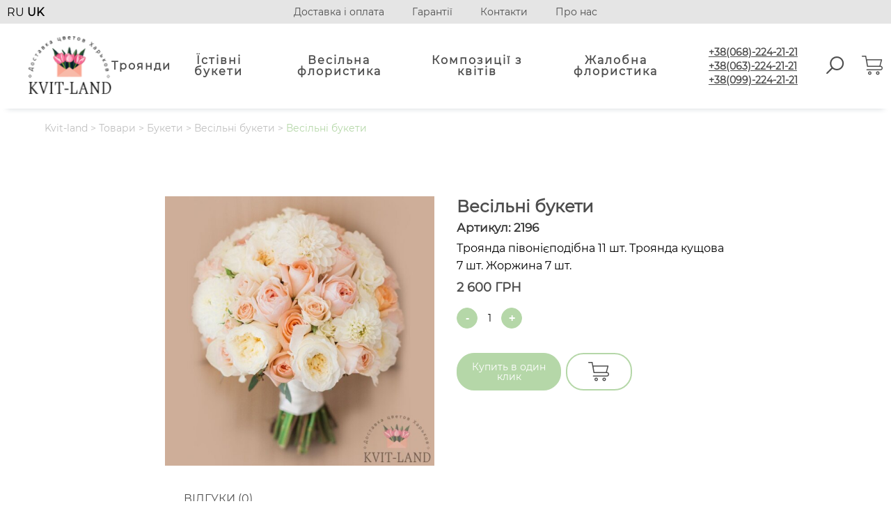

--- FILE ---
content_type: text/html; charset=UTF-8
request_url: https://www.kvit-land.kh.ua/uk/product/bukety-uk/vesilni-bukety/vesilni-bukety-18/
body_size: 16708
content:

<!doctype html>
<html lang="uk">

<head>
    <script async src="https://www.googletagmanager.com/gtag/js?id=UA-134461656-1"></script>
<meta name="google-site-verification" content="5hxfPL1y6Pmpsrjk1DRAiYr_ODfYSMcVtoImtOk4D6o" />
   <!-- Google Tag Manager -->
<script>(function(w,d,s,l,i){w[l]=w[l]||[];w[l].push({'gtm.start':
new Date().getTime(),event:'gtm.js'});var f=d.getElementsByTagName(s)[0],
j=d.createElement(s),dl=l!='dataLayer'?'&l='+l:'';j.async=true;j.src=
'https://www.googletagmanager.com/gtm.js?id='+i+dl;f.parentNode.insertBefore(j,f);
})(window,document,'script','dataLayer','GTM-MDVK45J');</script>
<!-- End Google Tag Manager -->
<!-- Global site tag (gtag.js) - Google Ads: 320593308 -->
<script async src="https://www.googletagmanager.com/gtag/js?id=AW-320593308"></script>
<script>
  window.dataLayer = window.dataLayer || [];
  function gtag(){dataLayer.push(arguments);}
  gtag('js', new Date());

  gtag('config', 'AW-320593308');
</script>
<style>
    @font-face {
            font-family: "Montserrat";
            src: local("Montserrat"), url("https://www.kvit-land.kh.ua/wp-content/themes/cveti/assets/fonts/Montserrat-Regular.woff2") format("woff2");
            font-weight: 400;
        }
    
</style>
	<meta charset="UTF-8">
	<meta name="viewport" content="width=device-width, initial-scale=1">

	<link rel="profile" href="https://gmpg.org/xfn/11">


	<meta name='robots' content='index, follow, max-image-preview:large, max-snippet:-1, max-video-preview:-1' />
<link rel="alternate" href="https://www.kvit-land.kh.ua/product/bukety/svadebnye-bukety/svadebnye-bukety-72/" hreflang="ru" />
<link rel="alternate" href="https://www.kvit-land.kh.ua/uk/product/bukety-uk/vesilni-bukety/vesilni-bukety-18/" hreflang="uk" />

	<!-- This site is optimized with the Yoast SEO plugin v20.2.1 - https://yoast.com/wordpress/plugins/seo/ -->
	<title>Купити Весільний Букет № 2196 з Доставкою в Харкові | Kvit-land</title>
	<meta name="description" content="Весільні букети в Харкові ✿✿✿ з доставкою по місту ✅. Низькі ціни та найсвіжіші квіти✅! Подаруйте радість разом з Kvit-land ✿✿✿!" />
	<link rel="canonical" href="https://www.kvit-land.kh.ua/uk/product/bukety-uk/vesilni-bukety/vesilni-bukety-18/" />
	<meta property="og:locale" content="uk_UA" />
	<meta property="og:locale:alternate" content="ru_RU" />
	<meta property="og:type" content="article" />
	<meta property="og:title" content="Купити Весільний Букет № 2196 з Доставкою в Харкові | Kvit-land" />
	<meta property="og:description" content="Весільні букети в Харкові ✿✿✿ з доставкою по місту ✅. Низькі ціни та найсвіжіші квіти✅! Подаруйте радість разом з Kvit-land ✿✿✿!" />
	<meta property="og:url" content="https://www.kvit-land.kh.ua/uk/product/bukety-uk/vesilni-bukety/vesilni-bukety-18/" />
	<meta property="og:site_name" content="Kvit-land" />
	<meta property="article:publisher" content="https://www.facebook.com/Kvit-landkhua-241470409914495/" />
	<meta property="article:modified_time" content="2025-03-15T10:56:32+00:00" />
	<meta property="og:image" content="https://www.kvit-land.kh.ua/wp-content/uploads/2018/08/085_0072.jpg" />
	<meta property="og:image:width" content="600" />
	<meta property="og:image:height" content="600" />
	<meta property="og:image:type" content="image/jpeg" />
	<meta name="twitter:card" content="summary_large_image" />
	<meta name="twitter:label1" content="Прибл. час читання" />
	<meta name="twitter:data1" content="1 хвилина" />
	<script type="application/ld+json" class="yoast-schema-graph">{"@context":"https://schema.org","@graph":[{"@type":"WebPage","@id":"https://www.kvit-land.kh.ua/uk/product/bukety-uk/vesilni-bukety/vesilni-bukety-18/","url":"https://www.kvit-land.kh.ua/uk/product/bukety-uk/vesilni-bukety/vesilni-bukety-18/","name":"Купити Весільний Букет № 2196 з Доставкою в Харкові | Kvit-land","isPartOf":{"@id":"https://www.kvit-land.kh.ua/uk/home-uk/#website"},"primaryImageOfPage":{"@id":"https://www.kvit-land.kh.ua/uk/product/bukety-uk/vesilni-bukety/vesilni-bukety-18/#primaryimage"},"image":{"@id":"https://www.kvit-land.kh.ua/uk/product/bukety-uk/vesilni-bukety/vesilni-bukety-18/#primaryimage"},"thumbnailUrl":"https://www.kvit-land.kh.ua/wp-content/uploads/2018/08/085_0072.jpg","datePublished":"2023-02-06T14:48:10+00:00","dateModified":"2025-03-15T10:56:32+00:00","description":"Весільні букети в Харкові ✿✿✿ з доставкою по місту ✅. Низькі ціни та найсвіжіші квіти✅! Подаруйте радість разом з Kvit-land ✿✿✿!","breadcrumb":{"@id":"https://www.kvit-land.kh.ua/uk/product/bukety-uk/vesilni-bukety/vesilni-bukety-18/#breadcrumb"},"inLanguage":"uk","potentialAction":[{"@type":"ReadAction","target":["https://www.kvit-land.kh.ua/uk/product/bukety-uk/vesilni-bukety/vesilni-bukety-18/"]}]},{"@type":"ImageObject","inLanguage":"uk","@id":"https://www.kvit-land.kh.ua/uk/product/bukety-uk/vesilni-bukety/vesilni-bukety-18/#primaryimage","url":"https://www.kvit-land.kh.ua/wp-content/uploads/2018/08/085_0072.jpg","contentUrl":"https://www.kvit-land.kh.ua/wp-content/uploads/2018/08/085_0072.jpg","width":600,"height":600,"caption":"свадебный букет невесты"},{"@type":"BreadcrumbList","@id":"https://www.kvit-land.kh.ua/uk/product/bukety-uk/vesilni-bukety/vesilni-bukety-18/#breadcrumb","itemListElement":[{"@type":"ListItem","position":1,"name":"Головна сторінка","item":"https://www.kvit-land.kh.ua/uk/home-uk/"},{"@type":"ListItem","position":2,"name":"Магазин uk","item":"https://www.kvit-land.kh.ua/uk/shop-uk/"},{"@type":"ListItem","position":3,"name":"Весільні букети"}]},{"@type":"WebSite","@id":"https://www.kvit-land.kh.ua/uk/home-uk/#website","url":"https://www.kvit-land.kh.ua/uk/home-uk/","name":"Kvit-land","description":"Доставка по Харкову","publisher":{"@id":"https://www.kvit-land.kh.ua/uk/home-uk/#organization"},"potentialAction":[{"@type":"SearchAction","target":{"@type":"EntryPoint","urlTemplate":"https://www.kvit-land.kh.ua/uk/home-uk/?s={search_term_string}"},"query-input":"required name=search_term_string"}],"inLanguage":"uk"},{"@type":"Organization","@id":"https://www.kvit-land.kh.ua/uk/home-uk/#organization","name":"Kvit-Land","url":"https://www.kvit-land.kh.ua/uk/home-uk/","logo":{"@type":"ImageObject","inLanguage":"uk","@id":"https://www.kvit-land.kh.ua/uk/home-uk/#/schema/logo/image/","url":"https://fcveti-sub.stechlearn.com/wp-content/uploads/2018/06/logo.png","contentUrl":"https://fcveti-sub.stechlearn.com/wp-content/uploads/2018/06/logo.png","width":162,"height":112,"caption":"Kvit-Land"},"image":{"@id":"https://www.kvit-land.kh.ua/uk/home-uk/#/schema/logo/image/"},"sameAs":["https://www.facebook.com/Kvit-landkhua-241470409914495/"]}]}</script>
	<!-- / Yoast SEO plugin. -->


<script>
window._wpemojiSettings = {"baseUrl":"https:\/\/s.w.org\/images\/core\/emoji\/14.0.0\/72x72\/","ext":".png","svgUrl":"https:\/\/s.w.org\/images\/core\/emoji\/14.0.0\/svg\/","svgExt":".svg","source":{"concatemoji":"https:\/\/www.kvit-land.kh.ua\/wp-includes\/js\/wp-emoji-release.min.js?ver=6.1.1"}};
/*! This file is auto-generated */
!function(e,a,t){var n,r,o,i=a.createElement("canvas"),p=i.getContext&&i.getContext("2d");function s(e,t){var a=String.fromCharCode,e=(p.clearRect(0,0,i.width,i.height),p.fillText(a.apply(this,e),0,0),i.toDataURL());return p.clearRect(0,0,i.width,i.height),p.fillText(a.apply(this,t),0,0),e===i.toDataURL()}function c(e){var t=a.createElement("script");t.src=e,t.defer=t.type="text/javascript",a.getElementsByTagName("head")[0].appendChild(t)}for(o=Array("flag","emoji"),t.supports={everything:!0,everythingExceptFlag:!0},r=0;r<o.length;r++)t.supports[o[r]]=function(e){if(p&&p.fillText)switch(p.textBaseline="top",p.font="600 32px Arial",e){case"flag":return s([127987,65039,8205,9895,65039],[127987,65039,8203,9895,65039])?!1:!s([55356,56826,55356,56819],[55356,56826,8203,55356,56819])&&!s([55356,57332,56128,56423,56128,56418,56128,56421,56128,56430,56128,56423,56128,56447],[55356,57332,8203,56128,56423,8203,56128,56418,8203,56128,56421,8203,56128,56430,8203,56128,56423,8203,56128,56447]);case"emoji":return!s([129777,127995,8205,129778,127999],[129777,127995,8203,129778,127999])}return!1}(o[r]),t.supports.everything=t.supports.everything&&t.supports[o[r]],"flag"!==o[r]&&(t.supports.everythingExceptFlag=t.supports.everythingExceptFlag&&t.supports[o[r]]);t.supports.everythingExceptFlag=t.supports.everythingExceptFlag&&!t.supports.flag,t.DOMReady=!1,t.readyCallback=function(){t.DOMReady=!0},t.supports.everything||(n=function(){t.readyCallback()},a.addEventListener?(a.addEventListener("DOMContentLoaded",n,!1),e.addEventListener("load",n,!1)):(e.attachEvent("onload",n),a.attachEvent("onreadystatechange",function(){"complete"===a.readyState&&t.readyCallback()})),(e=t.source||{}).concatemoji?c(e.concatemoji):e.wpemoji&&e.twemoji&&(c(e.twemoji),c(e.wpemoji)))}(window,document,window._wpemojiSettings);
</script>
<style>
img.wp-smiley,
img.emoji {
	display: inline !important;
	border: none !important;
	box-shadow: none !important;
	height: 1em !important;
	width: 1em !important;
	margin: 0 0.07em !important;
	vertical-align: -0.1em !important;
	background: none !important;
	padding: 0 !important;
}
</style>
	<link rel='stylesheet' id='font-awesome-css' href='https://www.kvit-land.kh.ua/wp-content/plugins/load-more-products-for-woocommerce/berocket/assets/css/font-awesome.min.css?ver=6.1.1' media='all' />
<link rel='stylesheet' id='wp-block-library-css' href='https://www.kvit-land.kh.ua/wp-includes/css/dist/block-library/style.min.css?ver=6.1.1' media='all' />
<link rel='stylesheet' id='wc-blocks-vendors-style-css' href='https://www.kvit-land.kh.ua/wp-content/plugins/woocommerce/packages/woocommerce-blocks/build/wc-blocks-vendors-style.css?ver=9.4.4' media='all' />
<link rel='stylesheet' id='wc-blocks-style-css' href='https://www.kvit-land.kh.ua/wp-content/plugins/woocommerce/packages/woocommerce-blocks/build/wc-blocks-style.css?ver=9.4.4' media='all' />
<link rel='stylesheet' id='classic-theme-styles-css' href='https://www.kvit-land.kh.ua/wp-includes/css/classic-themes.min.css?ver=1' media='all' />
<style id='global-styles-inline-css'>
body{--wp--preset--color--black: #000000;--wp--preset--color--cyan-bluish-gray: #abb8c3;--wp--preset--color--white: #ffffff;--wp--preset--color--pale-pink: #f78da7;--wp--preset--color--vivid-red: #cf2e2e;--wp--preset--color--luminous-vivid-orange: #ff6900;--wp--preset--color--luminous-vivid-amber: #fcb900;--wp--preset--color--light-green-cyan: #7bdcb5;--wp--preset--color--vivid-green-cyan: #00d084;--wp--preset--color--pale-cyan-blue: #8ed1fc;--wp--preset--color--vivid-cyan-blue: #0693e3;--wp--preset--color--vivid-purple: #9b51e0;--wp--preset--gradient--vivid-cyan-blue-to-vivid-purple: linear-gradient(135deg,rgba(6,147,227,1) 0%,rgb(155,81,224) 100%);--wp--preset--gradient--light-green-cyan-to-vivid-green-cyan: linear-gradient(135deg,rgb(122,220,180) 0%,rgb(0,208,130) 100%);--wp--preset--gradient--luminous-vivid-amber-to-luminous-vivid-orange: linear-gradient(135deg,rgba(252,185,0,1) 0%,rgba(255,105,0,1) 100%);--wp--preset--gradient--luminous-vivid-orange-to-vivid-red: linear-gradient(135deg,rgba(255,105,0,1) 0%,rgb(207,46,46) 100%);--wp--preset--gradient--very-light-gray-to-cyan-bluish-gray: linear-gradient(135deg,rgb(238,238,238) 0%,rgb(169,184,195) 100%);--wp--preset--gradient--cool-to-warm-spectrum: linear-gradient(135deg,rgb(74,234,220) 0%,rgb(151,120,209) 20%,rgb(207,42,186) 40%,rgb(238,44,130) 60%,rgb(251,105,98) 80%,rgb(254,248,76) 100%);--wp--preset--gradient--blush-light-purple: linear-gradient(135deg,rgb(255,206,236) 0%,rgb(152,150,240) 100%);--wp--preset--gradient--blush-bordeaux: linear-gradient(135deg,rgb(254,205,165) 0%,rgb(254,45,45) 50%,rgb(107,0,62) 100%);--wp--preset--gradient--luminous-dusk: linear-gradient(135deg,rgb(255,203,112) 0%,rgb(199,81,192) 50%,rgb(65,88,208) 100%);--wp--preset--gradient--pale-ocean: linear-gradient(135deg,rgb(255,245,203) 0%,rgb(182,227,212) 50%,rgb(51,167,181) 100%);--wp--preset--gradient--electric-grass: linear-gradient(135deg,rgb(202,248,128) 0%,rgb(113,206,126) 100%);--wp--preset--gradient--midnight: linear-gradient(135deg,rgb(2,3,129) 0%,rgb(40,116,252) 100%);--wp--preset--duotone--dark-grayscale: url('#wp-duotone-dark-grayscale');--wp--preset--duotone--grayscale: url('#wp-duotone-grayscale');--wp--preset--duotone--purple-yellow: url('#wp-duotone-purple-yellow');--wp--preset--duotone--blue-red: url('#wp-duotone-blue-red');--wp--preset--duotone--midnight: url('#wp-duotone-midnight');--wp--preset--duotone--magenta-yellow: url('#wp-duotone-magenta-yellow');--wp--preset--duotone--purple-green: url('#wp-duotone-purple-green');--wp--preset--duotone--blue-orange: url('#wp-duotone-blue-orange');--wp--preset--font-size--small: 13px;--wp--preset--font-size--medium: 20px;--wp--preset--font-size--large: 36px;--wp--preset--font-size--x-large: 42px;--wp--preset--spacing--20: 0.44rem;--wp--preset--spacing--30: 0.67rem;--wp--preset--spacing--40: 1rem;--wp--preset--spacing--50: 1.5rem;--wp--preset--spacing--60: 2.25rem;--wp--preset--spacing--70: 3.38rem;--wp--preset--spacing--80: 5.06rem;}:where(.is-layout-flex){gap: 0.5em;}body .is-layout-flow > .alignleft{float: left;margin-inline-start: 0;margin-inline-end: 2em;}body .is-layout-flow > .alignright{float: right;margin-inline-start: 2em;margin-inline-end: 0;}body .is-layout-flow > .aligncenter{margin-left: auto !important;margin-right: auto !important;}body .is-layout-constrained > .alignleft{float: left;margin-inline-start: 0;margin-inline-end: 2em;}body .is-layout-constrained > .alignright{float: right;margin-inline-start: 2em;margin-inline-end: 0;}body .is-layout-constrained > .aligncenter{margin-left: auto !important;margin-right: auto !important;}body .is-layout-constrained > :where(:not(.alignleft):not(.alignright):not(.alignfull)){max-width: var(--wp--style--global--content-size);margin-left: auto !important;margin-right: auto !important;}body .is-layout-constrained > .alignwide{max-width: var(--wp--style--global--wide-size);}body .is-layout-flex{display: flex;}body .is-layout-flex{flex-wrap: wrap;align-items: center;}body .is-layout-flex > *{margin: 0;}:where(.wp-block-columns.is-layout-flex){gap: 2em;}.has-black-color{color: var(--wp--preset--color--black) !important;}.has-cyan-bluish-gray-color{color: var(--wp--preset--color--cyan-bluish-gray) !important;}.has-white-color{color: var(--wp--preset--color--white) !important;}.has-pale-pink-color{color: var(--wp--preset--color--pale-pink) !important;}.has-vivid-red-color{color: var(--wp--preset--color--vivid-red) !important;}.has-luminous-vivid-orange-color{color: var(--wp--preset--color--luminous-vivid-orange) !important;}.has-luminous-vivid-amber-color{color: var(--wp--preset--color--luminous-vivid-amber) !important;}.has-light-green-cyan-color{color: var(--wp--preset--color--light-green-cyan) !important;}.has-vivid-green-cyan-color{color: var(--wp--preset--color--vivid-green-cyan) !important;}.has-pale-cyan-blue-color{color: var(--wp--preset--color--pale-cyan-blue) !important;}.has-vivid-cyan-blue-color{color: var(--wp--preset--color--vivid-cyan-blue) !important;}.has-vivid-purple-color{color: var(--wp--preset--color--vivid-purple) !important;}.has-black-background-color{background-color: var(--wp--preset--color--black) !important;}.has-cyan-bluish-gray-background-color{background-color: var(--wp--preset--color--cyan-bluish-gray) !important;}.has-white-background-color{background-color: var(--wp--preset--color--white) !important;}.has-pale-pink-background-color{background-color: var(--wp--preset--color--pale-pink) !important;}.has-vivid-red-background-color{background-color: var(--wp--preset--color--vivid-red) !important;}.has-luminous-vivid-orange-background-color{background-color: var(--wp--preset--color--luminous-vivid-orange) !important;}.has-luminous-vivid-amber-background-color{background-color: var(--wp--preset--color--luminous-vivid-amber) !important;}.has-light-green-cyan-background-color{background-color: var(--wp--preset--color--light-green-cyan) !important;}.has-vivid-green-cyan-background-color{background-color: var(--wp--preset--color--vivid-green-cyan) !important;}.has-pale-cyan-blue-background-color{background-color: var(--wp--preset--color--pale-cyan-blue) !important;}.has-vivid-cyan-blue-background-color{background-color: var(--wp--preset--color--vivid-cyan-blue) !important;}.has-vivid-purple-background-color{background-color: var(--wp--preset--color--vivid-purple) !important;}.has-black-border-color{border-color: var(--wp--preset--color--black) !important;}.has-cyan-bluish-gray-border-color{border-color: var(--wp--preset--color--cyan-bluish-gray) !important;}.has-white-border-color{border-color: var(--wp--preset--color--white) !important;}.has-pale-pink-border-color{border-color: var(--wp--preset--color--pale-pink) !important;}.has-vivid-red-border-color{border-color: var(--wp--preset--color--vivid-red) !important;}.has-luminous-vivid-orange-border-color{border-color: var(--wp--preset--color--luminous-vivid-orange) !important;}.has-luminous-vivid-amber-border-color{border-color: var(--wp--preset--color--luminous-vivid-amber) !important;}.has-light-green-cyan-border-color{border-color: var(--wp--preset--color--light-green-cyan) !important;}.has-vivid-green-cyan-border-color{border-color: var(--wp--preset--color--vivid-green-cyan) !important;}.has-pale-cyan-blue-border-color{border-color: var(--wp--preset--color--pale-cyan-blue) !important;}.has-vivid-cyan-blue-border-color{border-color: var(--wp--preset--color--vivid-cyan-blue) !important;}.has-vivid-purple-border-color{border-color: var(--wp--preset--color--vivid-purple) !important;}.has-vivid-cyan-blue-to-vivid-purple-gradient-background{background: var(--wp--preset--gradient--vivid-cyan-blue-to-vivid-purple) !important;}.has-light-green-cyan-to-vivid-green-cyan-gradient-background{background: var(--wp--preset--gradient--light-green-cyan-to-vivid-green-cyan) !important;}.has-luminous-vivid-amber-to-luminous-vivid-orange-gradient-background{background: var(--wp--preset--gradient--luminous-vivid-amber-to-luminous-vivid-orange) !important;}.has-luminous-vivid-orange-to-vivid-red-gradient-background{background: var(--wp--preset--gradient--luminous-vivid-orange-to-vivid-red) !important;}.has-very-light-gray-to-cyan-bluish-gray-gradient-background{background: var(--wp--preset--gradient--very-light-gray-to-cyan-bluish-gray) !important;}.has-cool-to-warm-spectrum-gradient-background{background: var(--wp--preset--gradient--cool-to-warm-spectrum) !important;}.has-blush-light-purple-gradient-background{background: var(--wp--preset--gradient--blush-light-purple) !important;}.has-blush-bordeaux-gradient-background{background: var(--wp--preset--gradient--blush-bordeaux) !important;}.has-luminous-dusk-gradient-background{background: var(--wp--preset--gradient--luminous-dusk) !important;}.has-pale-ocean-gradient-background{background: var(--wp--preset--gradient--pale-ocean) !important;}.has-electric-grass-gradient-background{background: var(--wp--preset--gradient--electric-grass) !important;}.has-midnight-gradient-background{background: var(--wp--preset--gradient--midnight) !important;}.has-small-font-size{font-size: var(--wp--preset--font-size--small) !important;}.has-medium-font-size{font-size: var(--wp--preset--font-size--medium) !important;}.has-large-font-size{font-size: var(--wp--preset--font-size--large) !important;}.has-x-large-font-size{font-size: var(--wp--preset--font-size--x-large) !important;}
.wp-block-navigation a:where(:not(.wp-element-button)){color: inherit;}
:where(.wp-block-columns.is-layout-flex){gap: 2em;}
.wp-block-pullquote{font-size: 1.5em;line-height: 1.6;}
</style>
<link rel='stylesheet' id='contact-form-7-css' href='https://www.kvit-land.kh.ua/wp-content/plugins/contact-form-7/includes/css/styles.css?ver=5.7.4' media='all' />
<link rel='stylesheet' id='smntcswcqb-style-css' href='https://www.kvit-land.kh.ua/wp-content/plugins/smntcs-woocommerce-quantity-buttons/style.css?ver=2.2' media='screen' />
<link rel='stylesheet' id='woocommerce-layout-css' href='https://www.kvit-land.kh.ua/wp-content/plugins/woocommerce/assets/css/woocommerce-layout.css?ver=7.4.1' media='all' />
<link rel='stylesheet' id='woocommerce-smallscreen-css' href='https://www.kvit-land.kh.ua/wp-content/plugins/woocommerce/assets/css/woocommerce-smallscreen.css?ver=7.4.1' media='only screen and (max-width: 768px)' />
<link rel='stylesheet' id='woocommerce-general-css' href='https://www.kvit-land.kh.ua/wp-content/plugins/woocommerce/assets/css/woocommerce.css?ver=7.4.1' media='all' />
<style id='woocommerce-inline-inline-css'>
.woocommerce form .form-row .required { visibility: visible; }
</style>
<link rel='stylesheet' id='aws-style-css' href='https://www.kvit-land.kh.ua/wp-content/plugins/advanced-woo-search/assets/css/common.min.css?ver=2.74' media='all' />
<link rel='stylesheet' id='wp-pagenavi-css' href='https://www.kvit-land.kh.ua/wp-content/plugins/wp-pagenavi/pagenavi-css.css?ver=2.70' media='all' />
<link rel='stylesheet' id='woo-variation-swatches-css' href='https://www.kvit-land.kh.ua/wp-content/plugins/woo-variation-swatches/assets/css/frontend.min.css?ver=1678136865' media='all' />
<style id='woo-variation-swatches-inline-css'>
:root {
--wvs-tick:url("data:image/svg+xml;utf8,%3Csvg filter='drop-shadow(0px 0px 2px rgb(0 0 0 / .8))' xmlns='http://www.w3.org/2000/svg'  viewBox='0 0 30 30'%3E%3Cpath fill='none' stroke='%23ffffff' stroke-linecap='round' stroke-linejoin='round' stroke-width='4' d='M4 16L11 23 27 7'/%3E%3C/svg%3E");

--wvs-cross:url("data:image/svg+xml;utf8,%3Csvg filter='drop-shadow(0px 0px 5px rgb(255 255 255 / .6))' xmlns='http://www.w3.org/2000/svg' width='72px' height='72px' viewBox='0 0 24 24'%3E%3Cpath fill='none' stroke='%23ff0000' stroke-linecap='round' stroke-width='0.6' d='M5 5L19 19M19 5L5 19'/%3E%3C/svg%3E");
--wvs-single-product-item-width:30px;
--wvs-single-product-item-height:30px;
--wvs-single-product-item-font-size:16px}
</style>
<link rel='stylesheet' id='cveti-style-css' href='https://www.kvit-land.kh.ua/wp-content/themes/cveti/style.css?ver=1.0.0' media='all' />
<link rel='stylesheet' id='reset-css' href='https://www.kvit-land.kh.ua/wp-content/themes/cveti/assets/css/reset.css?ver=1.0.0' media='all' />
<link rel='stylesheet' id='main-css' href='https://www.kvit-land.kh.ua/wp-content/themes/cveti/assets/css/main.css?ver=1.0.0' media='all' />
<link rel='stylesheet' id='slick-css' href='https://www.kvit-land.kh.ua/wp-content/themes/cveti/assets/slick/slick.css?ver=1.0.0' media='all' />
<link rel='stylesheet' id='product-css' href='https://www.kvit-land.kh.ua/wp-content/themes/cveti/assets/css/product.css?ver=1.0.0' media='all' />
<link rel='stylesheet' id='fancybox-css' href='https://www.kvit-land.kh.ua/wp-content/plugins/easy-fancybox/fancybox/1.5.4/jquery.fancybox.min.css?ver=6.1.1' media='screen' />
<script src='https://www.kvit-land.kh.ua/wp-includes/js/jquery/jquery.min.js?ver=3.6.1' id='jquery-core-js'></script>
<link rel="https://api.w.org/" href="https://www.kvit-land.kh.ua/wp-json/" /><link rel="alternate" type="application/json" href="https://www.kvit-land.kh.ua/wp-json/wp/v2/product/13259" /><link rel="EditURI" type="application/rsd+xml" title="RSD" href="https://www.kvit-land.kh.ua/xmlrpc.php?rsd" />
<link rel="wlwmanifest" type="application/wlwmanifest+xml" href="https://www.kvit-land.kh.ua/wp-includes/wlwmanifest.xml" />
<meta name="generator" content="WordPress 6.1.1" />
<meta name="generator" content="WooCommerce 7.4.1" />
<link rel='shortlink' href='https://www.kvit-land.kh.ua/?p=13259' />
<link rel="alternate" type="application/json+oembed" href="https://www.kvit-land.kh.ua/wp-json/oembed/1.0/embed?url=https%3A%2F%2Fwww.kvit-land.kh.ua%2Fuk%2Fproduct%2Fbukety-uk%2Fvesilni-bukety%2Fvesilni-bukety-18%2F" />
<link rel="alternate" type="text/xml+oembed" href="https://www.kvit-land.kh.ua/wp-json/oembed/1.0/embed?url=https%3A%2F%2Fwww.kvit-land.kh.ua%2Fuk%2Fproduct%2Fbukety-uk%2Fvesilni-bukety%2Fvesilni-bukety-18%2F&#038;format=xml" />
<script type="text/javascript">
let buyone_ajax = {"ajaxurl":"https:\/\/www.kvit-land.kh.ua\/wp-admin\/admin-ajax.php","variation":0,"tel_mask":"","work_mode":0,"success_action":2,"after_submit_form":2000,"after_message_form":"\u0421\u043f\u0430\u0441\u0438\u0431\u043e \u0437\u0430 \u0437\u0430\u043a\u0430\u0437!","yandex_metrica":{"transfer_data_to_yandex_commerce":false,"data_layer":"dataLayer","goal_id":""},"add_an_order_to_woo_commerce":true};
window.dataLayer = window.dataLayer || [];
</script>
<style></style><style>
                .lmp_load_more_button.br_lmp_button_settings .lmp_button:hover {
                    background-color: #9999ff!important;
                    color: #111111!important;
                }
                .lmp_load_more_button.br_lmp_prev_settings .lmp_button:hover {
                    background-color: #9999ff!important;
                    color: #111111!important;
                }li.product.lazy, .berocket_lgv_additional_data.lazy{opacity:0;}</style>
<!-- This website runs the Product Feed PRO for WooCommerce by AdTribes.io plugin - version 12.3.5 -->
<meta name="framework" content="Redux 4.3.9" /><script type="text/javascript">window.wp_data = {"ajax_url":"https:\/\/www.kvit-land.kh.ua\/wp-admin\/admin-ajax.php","is_mobile":false};</script>	<noscript><style>.woocommerce-product-gallery{ opacity: 1 !important; }</style></noscript>
	<link rel="icon" href="https://www.kvit-land.kh.ua/wp-content/uploads/2018/06/cropped-logo-100x100.png" sizes="32x32" />
<link rel="icon" href="https://www.kvit-land.kh.ua/wp-content/uploads/2018/06/cropped-logo-300x300.png" sizes="192x192" />
<link rel="apple-touch-icon" href="https://www.kvit-land.kh.ua/wp-content/uploads/2018/06/cropped-logo-300x300.png" />
<meta name="msapplication-TileImage" content="https://www.kvit-land.kh.ua/wp-content/uploads/2018/06/cropped-logo-300x300.png" />
<style type="text/css">.cart_link span{display:none !important;}</style>
</head>


<body class="product-template-default single single-product postid-13259 theme-cveti woocommerce woocommerce-page woocommerce-no-js woo-variation-swatches wvs-behavior-blur wvs-theme-cveti wvs-show-label wvs-tooltip no-sidebar">
<svg xmlns="http://www.w3.org/2000/svg" viewBox="0 0 0 0" width="0" height="0" focusable="false" role="none" style="visibility: hidden; position: absolute; left: -9999px; overflow: hidden;" ><defs><filter id="wp-duotone-dark-grayscale"><feColorMatrix color-interpolation-filters="sRGB" type="matrix" values=" .299 .587 .114 0 0 .299 .587 .114 0 0 .299 .587 .114 0 0 .299 .587 .114 0 0 " /><feComponentTransfer color-interpolation-filters="sRGB" ><feFuncR type="table" tableValues="0 0.49803921568627" /><feFuncG type="table" tableValues="0 0.49803921568627" /><feFuncB type="table" tableValues="0 0.49803921568627" /><feFuncA type="table" tableValues="1 1" /></feComponentTransfer><feComposite in2="SourceGraphic" operator="in" /></filter></defs></svg><svg xmlns="http://www.w3.org/2000/svg" viewBox="0 0 0 0" width="0" height="0" focusable="false" role="none" style="visibility: hidden; position: absolute; left: -9999px; overflow: hidden;" ><defs><filter id="wp-duotone-grayscale"><feColorMatrix color-interpolation-filters="sRGB" type="matrix" values=" .299 .587 .114 0 0 .299 .587 .114 0 0 .299 .587 .114 0 0 .299 .587 .114 0 0 " /><feComponentTransfer color-interpolation-filters="sRGB" ><feFuncR type="table" tableValues="0 1" /><feFuncG type="table" tableValues="0 1" /><feFuncB type="table" tableValues="0 1" /><feFuncA type="table" tableValues="1 1" /></feComponentTransfer><feComposite in2="SourceGraphic" operator="in" /></filter></defs></svg><svg xmlns="http://www.w3.org/2000/svg" viewBox="0 0 0 0" width="0" height="0" focusable="false" role="none" style="visibility: hidden; position: absolute; left: -9999px; overflow: hidden;" ><defs><filter id="wp-duotone-purple-yellow"><feColorMatrix color-interpolation-filters="sRGB" type="matrix" values=" .299 .587 .114 0 0 .299 .587 .114 0 0 .299 .587 .114 0 0 .299 .587 .114 0 0 " /><feComponentTransfer color-interpolation-filters="sRGB" ><feFuncR type="table" tableValues="0.54901960784314 0.98823529411765" /><feFuncG type="table" tableValues="0 1" /><feFuncB type="table" tableValues="0.71764705882353 0.25490196078431" /><feFuncA type="table" tableValues="1 1" /></feComponentTransfer><feComposite in2="SourceGraphic" operator="in" /></filter></defs></svg><svg xmlns="http://www.w3.org/2000/svg" viewBox="0 0 0 0" width="0" height="0" focusable="false" role="none" style="visibility: hidden; position: absolute; left: -9999px; overflow: hidden;" ><defs><filter id="wp-duotone-blue-red"><feColorMatrix color-interpolation-filters="sRGB" type="matrix" values=" .299 .587 .114 0 0 .299 .587 .114 0 0 .299 .587 .114 0 0 .299 .587 .114 0 0 " /><feComponentTransfer color-interpolation-filters="sRGB" ><feFuncR type="table" tableValues="0 1" /><feFuncG type="table" tableValues="0 0.27843137254902" /><feFuncB type="table" tableValues="0.5921568627451 0.27843137254902" /><feFuncA type="table" tableValues="1 1" /></feComponentTransfer><feComposite in2="SourceGraphic" operator="in" /></filter></defs></svg><svg xmlns="http://www.w3.org/2000/svg" viewBox="0 0 0 0" width="0" height="0" focusable="false" role="none" style="visibility: hidden; position: absolute; left: -9999px; overflow: hidden;" ><defs><filter id="wp-duotone-midnight"><feColorMatrix color-interpolation-filters="sRGB" type="matrix" values=" .299 .587 .114 0 0 .299 .587 .114 0 0 .299 .587 .114 0 0 .299 .587 .114 0 0 " /><feComponentTransfer color-interpolation-filters="sRGB" ><feFuncR type="table" tableValues="0 0" /><feFuncG type="table" tableValues="0 0.64705882352941" /><feFuncB type="table" tableValues="0 1" /><feFuncA type="table" tableValues="1 1" /></feComponentTransfer><feComposite in2="SourceGraphic" operator="in" /></filter></defs></svg><svg xmlns="http://www.w3.org/2000/svg" viewBox="0 0 0 0" width="0" height="0" focusable="false" role="none" style="visibility: hidden; position: absolute; left: -9999px; overflow: hidden;" ><defs><filter id="wp-duotone-magenta-yellow"><feColorMatrix color-interpolation-filters="sRGB" type="matrix" values=" .299 .587 .114 0 0 .299 .587 .114 0 0 .299 .587 .114 0 0 .299 .587 .114 0 0 " /><feComponentTransfer color-interpolation-filters="sRGB" ><feFuncR type="table" tableValues="0.78039215686275 1" /><feFuncG type="table" tableValues="0 0.94901960784314" /><feFuncB type="table" tableValues="0.35294117647059 0.47058823529412" /><feFuncA type="table" tableValues="1 1" /></feComponentTransfer><feComposite in2="SourceGraphic" operator="in" /></filter></defs></svg><svg xmlns="http://www.w3.org/2000/svg" viewBox="0 0 0 0" width="0" height="0" focusable="false" role="none" style="visibility: hidden; position: absolute; left: -9999px; overflow: hidden;" ><defs><filter id="wp-duotone-purple-green"><feColorMatrix color-interpolation-filters="sRGB" type="matrix" values=" .299 .587 .114 0 0 .299 .587 .114 0 0 .299 .587 .114 0 0 .299 .587 .114 0 0 " /><feComponentTransfer color-interpolation-filters="sRGB" ><feFuncR type="table" tableValues="0.65098039215686 0.40392156862745" /><feFuncG type="table" tableValues="0 1" /><feFuncB type="table" tableValues="0.44705882352941 0.4" /><feFuncA type="table" tableValues="1 1" /></feComponentTransfer><feComposite in2="SourceGraphic" operator="in" /></filter></defs></svg><svg xmlns="http://www.w3.org/2000/svg" viewBox="0 0 0 0" width="0" height="0" focusable="false" role="none" style="visibility: hidden; position: absolute; left: -9999px; overflow: hidden;" ><defs><filter id="wp-duotone-blue-orange"><feColorMatrix color-interpolation-filters="sRGB" type="matrix" values=" .299 .587 .114 0 0 .299 .587 .114 0 0 .299 .587 .114 0 0 .299 .587 .114 0 0 " /><feComponentTransfer color-interpolation-filters="sRGB" ><feFuncR type="table" tableValues="0.098039215686275 1" /><feFuncG type="table" tableValues="0 0.66274509803922" /><feFuncB type="table" tableValues="0.84705882352941 0.41960784313725" /><feFuncA type="table" tableValues="1 1" /></feComponentTransfer><feComposite in2="SourceGraphic" operator="in" /></filter></defs></svg>
<!-- Google Tag Manager (noscript) -->
<noscript><iframe src="https://www.googletagmanager.com/ns.html?id=GTM-MDVK45J"
height="0" width="0" style="display:none;visibility:hidden"></iframe></noscript>
<!-- End Google Tag Manager (noscript) -->

<div class="wrap-topmenu">
   <div class="langswtch">
    
   
    <div class="dropdown-menu dropdown-menu-right" aria-labelledby="dropdownLangButton">
                <a class="dropdown-item " href="https://www.kvit-land.kh.ua/product/bukety/svadebnye-bukety/svadebnye-bukety-72/">
            RU        </a>
                <a class="dropdown-item disabled" href="https://www.kvit-land.kh.ua/uk/product/bukety-uk/vesilni-bukety/vesilni-bukety-18/">
            UK        </a>
            </div>
</div>
    <div  class="numbers_phone">
        <div class="wrap_phone"><a href="tel:+380682242121">+38(068)-224-21-21</a>
       <a href="tel:+380632242121">+38(063)-224-21-21</a>
       <a href="tel:+380992242121">+38(099)-224-21-21</a>
          <a>Доставка по Харькову</a>
       </div>
       
    
    </div>
    
    <ul id="menu-%d0%bc%d0%b5%d0%bd%d1%8e-%d1%82%d0%be%d0%bf-uk" class="main_head_menu"><li id="menu-item-11295" class="menu-item menu-item-type-post_type menu-item-object-page menu-item-11295 main_menu_item"><a href="https://www.kvit-land.kh.ua/uk/dostavka-uk/">Доставка і оплата</a></li>
<li id="menu-item-11296" class="menu-item menu-item-type-post_type menu-item-object-page menu-item-11296 main_menu_item"><a href="https://www.kvit-land.kh.ua/uk/garant-uk/">Гарантії</a></li>
<li id="menu-item-11294" class="menu-item menu-item-type-post_type menu-item-object-page menu-item-11294 main_menu_item"><a href="https://www.kvit-land.kh.ua/uk/contact-uk/">Контакти</a></li>
<li id="menu-item-12545" class="menu-item menu-item-type-post_type menu-item-object-page menu-item-12545 main_menu_item"><a href="https://www.kvit-land.kh.ua/uk/pro-nas/">Про нас</a></li>
</ul>        

            </div>
    <header>
        <div class="logo"><a href="https://www.kvit-land.kh.ua/uk/home-uk"><img src="https://www.kvit-land.kh.ua/wp-content/themes/cveti/assets/img/logo-flower.png" alt="logo" /></a></div>
      
              <ul id="menu-%d0%bc%d0%b5%d0%bd%d1%8e-%d1%81-%d0%ba%d0%b0%d1%82%d0%b5%d0%b3%d0%be%d1%80%d0%b8%d1%8f%d0%bc%d0%b8-uk" class="header_menu"><li id="menu-item-12596" class="menu-item menu-item-type-post_type menu-item-object-page menu-item-12596"><a href="https://www.kvit-land.kh.ua/uk/troyandy/">Троянди</a></li>
<li id="menu-item-12592" class="menu-item menu-item-type-post_type menu-item-object-page menu-item-12592"><a href="https://www.kvit-land.kh.ua/uk/yistivni-bukety/">Їстівні букети</a></li>
<li id="menu-item-12591" class="menu-item menu-item-type-post_type menu-item-object-page menu-item-12591"><a href="https://www.kvit-land.kh.ua/uk/vesilna-floristika/">Весільна флористика</a></li>
<li id="menu-item-12594" class="menu-item menu-item-type-post_type menu-item-object-page menu-item-12594"><a href="https://www.kvit-land.kh.ua/uk/compozocii-z-kvitiv/">Композиції з квітів</a></li>
<li id="menu-item-12595" class="menu-item menu-item-type-post_type menu-item-object-page menu-item-12595"><a href="https://www.kvit-land.kh.ua/uk/traurna-floristika/">Жалобна флористика</a></li>
</ul> 
          
  
        <div class="header_right">
   
       <div class="numbers_phone">
        <div class="wrap_phone"><a href="tel:+380682242121">+38(068)-224-21-21</a>
       <a href="tel:+380632242121">+38(063)-224-21-21</a>
       <a href="tel:+380992242121">+38(099)-224-21-21</a>
       
       </div>
       
    
    
    </div>
    
            <a style="display:none;" href="#contact_form_pop" class="callback_btn fancybox">Обратный звонок<div style="display:none" class="fancybox-hidden">
<div id="contact_form_pop">
 
<div class="wpcf7 no-js" id="wpcf7-f308-o1" lang="ru-RU" dir="ltr">
<div class="screen-reader-response"><p role="status" aria-live="polite" aria-atomic="true"></p> <ul></ul></div>
<form action="/uk/product/bukety-uk/vesilni-bukety/vesilni-bukety-18/#wpcf7-f308-o1" method="post" class="wpcf7-form init" aria-label="Контактная форма" novalidate="novalidate" data-status="init">
<div style="display: none;">
<input type="hidden" name="_wpcf7" value="308" />
<input type="hidden" name="_wpcf7_version" value="5.7.4" />
<input type="hidden" name="_wpcf7_locale" value="ru_RU" />
<input type="hidden" name="_wpcf7_unit_tag" value="wpcf7-f308-o1" />
<input type="hidden" name="_wpcf7_container_post" value="0" />
<input type="hidden" name="_wpcf7_posted_data_hash" value="" />
</div>
<p><label> Ваше имя (обязательно)<br />
<span class="wpcf7-form-control-wrap" data-name="your-name"><input size="40" class="wpcf7-form-control wpcf7-text wpcf7-validates-as-required" aria-required="true" aria-invalid="false" value="" type="text" name="your-name" /></span> </label>
</p>
<p><label>Ваш телефон (обязательно)<br />
<span class="wpcf7-form-control-wrap" data-name="phone"><input size="40" class="wpcf7-form-control wpcf7-text wpcf7-tel wpcf7-validates-as-required wpcf7-validates-as-tel phone" aria-required="true" aria-invalid="false" value="" type="tel" name="phone" /></span> </label>
</p>
<p><input class="wpcf7-form-control has-spinner wpcf7-submit butt" type="submit" value="Заказать" />
</p><div class="wpcf7-response-output" aria-hidden="true"></div>
</form>
</div>
  </div>
</div>
</a>
            <div class="search_area"><img src="https://www.kvit-land.kh.ua/wp-content/themes/cveti/assets/img/search-flower.png" alt="">
            
            <div class="search_inp">
                <div class="aws-container" data-url="/uk/home-uk/?wc-ajax=aws_action" data-siteurl="https://www.kvit-land.kh.ua" data-lang="uk" data-show-loader="true" data-show-more="false" data-show-page="true" data-ajax-search="false" data-show-clear="true" data-mobile-screen="false" data-use-analytics="false" data-min-chars="1" data-buttons-order="2" data-timeout="300" data-is-mobile="false" data-page-id="13259" data-tax="" ><form class="aws-search-form" action="https://www.kvit-land.kh.ua/uk/" method="get" role="search" ><div class="aws-wrapper"><label class="aws-search-label" for="67d5c6d2e7efc">Пошук</label><input type="search" name="s" id="67d5c6d2e7efc" value="" class="aws-search-field" placeholder="Пошук" autocomplete="off" /><input type="hidden" name="post_type" value="product"><input type="hidden" name="type_aws" value="true"><input type="hidden" name="lang" value="uk"><div class="aws-search-clear"><span>×</span></div><div class="aws-loader"></div></div><div class="aws-search-btn aws-form-btn"><span class="aws-search-btn_icon"><svg focusable="false" xmlns="http://www.w3.org/2000/svg" viewBox="0 0 24 24" width="24px"><path d="M15.5 14h-.79l-.28-.27C15.41 12.59 16 11.11 16 9.5 16 5.91 13.09 3 9.5 3S3 5.91 3 9.5 5.91 16 9.5 16c1.61 0 3.09-.59 4.23-1.57l.27.28v.79l5 4.99L20.49 19l-4.99-5zm-6 0C7.01 14 5 11.99 5 9.5S7.01 5 9.5 5 14 7.01 14 9.5 11.99 14 9.5 14z"></path></svg></span></div></form></div>            </div>
            
            </div>
            <a href="https://www.kvit-land.kh.ua/uk/cart-uk/" class="cart_link"> <span class="counter_cart">0</span><img src="https://www.kvit-land.kh.ua/wp-content/themes/cveti/assets/img/cart-flower.png" alt="cart" /></a>
           
        </div>
        <div class="burger-wrap">
            <div class="burger_menu">
                <span></span>
            </div>
        </div>
       
    </header>
    <div class="preloader"></div>
    
    <div style="display:none;" class="popup_number">
        <a href="tel:+380682242121">+38(068)-224-21-21</a>
        <a href="tel:+380632242121">+38(063)-224-21-21</a>
        <a href="tel:+380992242121">+38(099)-224-21-21</a>
    </div>
    
    <div class="blur"></div>
  
   <div class="breadcrumbs" ><div class="breadcrumb">
<!-- Breadcrumb NavXT 7.2.0 -->
<span property="itemListElement" typeof="ListItem"><a property="item" typeof="WebPage" title="Перейти до Kvit-land." href="https://www.kvit-land.kh.ua" class="home" ><span property="name">Kvit-land</span></a><meta property="position" content="1"></span> &gt; <span property="itemListElement" typeof="ListItem"><a property="item" typeof="WebPage" title="Перейти до Товари." href="https://www.kvit-land.kh.ua/uk/shop/" class="archive post-product-archive" ><span property="name">Товари</span></a><meta property="position" content="2"></span> &gt; <span property="itemListElement" typeof="ListItem"><a property="item" typeof="WebPage" title="Go to the Букети Категорія archives." href="https://www.kvit-land.kh.ua/uk/product-category/bukety-uk/" class="taxonomy product_cat" ><span property="name">Букети</span></a><meta property="position" content="3"></span> &gt; <span property="itemListElement" typeof="ListItem"><a property="item" typeof="WebPage" title="Go to the Весільні букети Категорія archives." href="https://www.kvit-land.kh.ua/uk/product-category/bukety-uk/vesilni-bukety/" class="taxonomy product_cat" ><span property="name">Весільні букети</span></a><meta property="position" content="4"></span> &gt; <span property="itemListElement" typeof="ListItem"><span property="name" class="post post-product current-item">Весільні букети</span><meta property="url" content="https://www.kvit-land.kh.ua/uk/product/bukety-uk/vesilni-bukety/vesilni-bukety-18/"><meta property="position" content="5"></span></div>
</div>
<style>
#fancybox-title-over{
    display:none;
}
  
</style>

	<div id="primary" class="content-area"><main id="main" class="site-main" role="main">
					
			<div class="woocommerce-notices-wrapper"></div>
<div class="products">
 <div class="products_body">
      
<div id="product_right" class="product type-product post-13259 status-publish first instock product_cat-vesilni-bukety has-post-thumbnail shipping-taxable purchasable product-type-simple">

	<div class="woocommerce-product-gallery woocommerce-product-gallery--with-images woocommerce-product-gallery--columns-4 images" data-columns="4" style="opacity: 0; transition: opacity .25s ease-in-out;">
	<figure class="woocommerce-product-gallery__wrapper">
		<div data-thumb="https://www.kvit-land.kh.ua/wp-content/uploads/2018/08/085_0072-100x100.jpg" data-thumb-alt="свадебный букет невесты" class="woocommerce-product-gallery__image"><a href="https://www.kvit-land.kh.ua/wp-content/uploads/2018/08/085_0072.jpg"><img width="600" height="600" src="https://www.kvit-land.kh.ua/wp-content/uploads/2018/08/085_0072.jpg" class="wp-post-image" alt="свадебный букет невесты" decoding="async" loading="lazy" title="кремовый букет невесты" data-caption="" data-src="https://www.kvit-land.kh.ua/wp-content/uploads/2018/08/085_0072.jpg" data-large_image="https://www.kvit-land.kh.ua/wp-content/uploads/2018/08/085_0072.jpg" data-large_image_width="600" data-large_image_height="600" /></a></div><div class="product-gallery-slider">
  
  
    
    <div class="product-gallery-slider-thumbs">
      
          	</div>
    		 <div class="arrow_gallery_prev"><img src="http://cveti.stechlearn.com/wp-content/uploads/2021/05/chevron-right-96.png" alt="slider arrow next"></div>
    		<div class="arrow_gallery_next"><img src="http://cveti.stechlearn.com/wp-content/uploads/2021/05/chevron-right-96.png" alt="slider arrow next"></div>

  </div>	</figure>
</div>


	<div class="summary entry-summary">
	    <div class="product_name">Весільні букети</div>
      
       
        
          
            
     
		<div class="product_meta">

	
	
		<span class="sku_wrapper">Артикул: <span class="sku">2196</span></span>

	
	<span class="posted_in">Категорія: <a href="https://www.kvit-land.kh.ua/uk/product-category/bukety-uk/vesilni-bukety/" rel="tag">Весільні букети</a></span>
	
	
</div>
<h1 class="product_title entry-title">Весільні букети</h1><div class="woocommerce-product-details__short-description">
	<p>Троянда півонієподібна 11 шт. Троянда кущова 7 шт. Жоржина 7 шт.</p>
</div>
<p class="price"><span class="woocommerce-Price-amount amount"><bdi>2 600&nbsp;<span class="woocommerce-Price-currencySymbol">ГРН</span></bdi></span></p>



	
	<form class="cart" action="https://www.kvit-land.kh.ua/uk/product/bukety-uk/vesilni-bukety/vesilni-bukety-18/" method="post" enctype='multipart/form-data'>
	    
	    
	    
        
        
        
		
			<div class="quantity">
		<label class="screen-reader-text" for="smntcswcb">Quantity</label>

									<input class="minus button wp-element-button" type="button" value="-">
					
		<input type="number"
			id="smntcswcb" step="1"
			min="1"
						name="quantity"
			value="1"
			title="Qty"
			class="input-text qty text"
			inputmode="numeric" />

									<input class="plus button wp-element-button" type="button" value="+">
					
	</div>
	


		
		
		<div class="product_item_row_buy_prod">
			<button class="product_cart_single" type="submit" name="add-to-cart" value="13259" class="single_add_to_cart_button button alt"><img src="https://www.kvit-land.kh.ua/wp-content/themes/cveti/assets/img/cart-flower.png" alt="addToList"></button>
 <script></script>
<style></style>
<button
    class="single_add_to_cart_button clickBuyButton button21 button alt ld-ext-left"
    data-variation_id="0"
    data-productid="13259">
    <span> Купить в <span>один клик</span></span>
    <div style="font-size:14px" class="ld ld-ring ld-cycle"></div>
</button>

        
			</form>
</div> 
	
		 
	</div>
	

	
	<div class="woocommerce-tabs wc-tabs-wrapper">
		<ul class="tabs wc-tabs" role="tablist">
							<li class="reviews_tab" id="tab-title-reviews" role="tab" aria-controls="tab-reviews">
					<a href="#tab-reviews">
						Відгуки (0)					</a>
				</li>
					</ul>
					<div class="woocommerce-Tabs-panel woocommerce-Tabs-panel--reviews panel entry-content wc-tab" id="tab-reviews" role="tabpanel" aria-labelledby="tab-title-reviews">
				<div id="reviews" class="woocommerce-Reviews">
	<div id="comments">
		<h2 class="woocommerce-Reviews-title">
			Відгуки		</h2>

					<p class="woocommerce-noreviews">Відгуків немає, поки що.</p>
			</div>

			<div id="review_form_wrapper">
			<div id="review_form">
					<div id="respond" class="comment-respond">
		<span id="reply-title" class="comment-reply-title">Будьте першим, хто залишив відгук &ldquo;Весільні букети”&ldquo; <small><a rel="nofollow" id="cancel-comment-reply-link" href="/uk/product/bukety-uk/vesilni-bukety/vesilni-bukety-18/#respond" style="display:none;">Скасувати відповідь</a></small></span><form action="https://www.kvit-land.kh.ua/wp-comments-post.php" method="post" id="commentform" class="comment-form" novalidate><p class="comment-notes"><span id="email-notes">Ваша e-mail адреса не оприлюднюватиметься.</span> <span class="required-field-message">Обов’язкові поля позначені <span class="required">*</span></span></p><div class="comment-form-rating"><label for="rating">Ваша оцінка&nbsp;<span class="required">*</span></label><select name="rating" id="rating" required>
						<option value="">Оцінка&hellip;</option>
						<option value="5">Ідеально</option>
						<option value="4">Добре</option>
						<option value="3">Нормально</option>
						<option value="2">Задовільно</option>
						<option value="1">Дуже погано</option>
					</select></div><p class="comment-form-comment"><label for="comment">Ваш відгук&nbsp;<span class="required">*</span></label><textarea autocomplete="new-password"  id="c383509e4b"  name="c383509e4b"   cols="45" rows="8" required></textarea><textarea id="comment" aria-label="hp-comment" aria-hidden="true" name="comment" autocomplete="new-password" style="padding:0 !important;clip:rect(1px, 1px, 1px, 1px) !important;position:absolute !important;white-space:nowrap !important;height:1px !important;width:1px !important;overflow:hidden !important;" tabindex="-1"></textarea><script data-noptimize>document.getElementById("comment").setAttribute( "id", "a785a5f61cc4667c391f12b224bc9097" );document.getElementById("c383509e4b").setAttribute( "id", "comment" );</script></p><p class="comment-form-author"><label for="author">Назва&nbsp;<span class="required">*</span></label><input id="author" name="author" type="text" value="" size="30" required /></p>
<p class="comment-form-email"><label for="email">Email&nbsp;<span class="required">*</span></label><input id="email" name="email" type="email" value="" size="30" required /></p>
<p class="form-submit"><input name="submit" type="submit" id="submit" class="submit" value="Відправити" /> <input type='hidden' name='comment_post_ID' value='13259' id='comment_post_ID' />
<input type='hidden' name='comment_parent' id='comment_parent' value='0' />
</p></form>	</div><!-- #respond -->
				</div>
		</div>
	
	<div class="clear"></div>
</div>
			</div>
		
			</div>

	
	<div class="delivery_descr" ><p>ДОСТАВКА</p>
<p>Наша компанія особисто доставить Вам замовлення в зазначений час і місце. Ми не відправляємо службою таксі, нам важливий безпосередній контакт з одержувачем. Ваші емоції і позитивний настрій це запорука нашої виконаної роботи. Вартість доставки по місту від 200 грн.</p>
</div>
	
	 <div class="crossale_wrap">
	     
	      	 
	                                

                               

                            </div>
	
	
</div>
</div>
</div>

		
	</main></div>
	



<script type="application/ld+json">{"@context":"https:\/\/schema.org\/","@type":"Product","@id":"https:\/\/www.kvit-land.kh.ua\/uk\/product\/bukety-uk\/vesilni-bukety\/vesilni-bukety-18\/#product","name":"\u0412\u0435\u0441\u0456\u043b\u044c\u043d\u0456 \u0431\u0443\u043a\u0435\u0442\u0438","url":"https:\/\/www.kvit-land.kh.ua\/uk\/product\/bukety-uk\/vesilni-bukety\/vesilni-bukety-18\/","description":"\u0422\u0440\u043e\u044f\u043d\u0434\u0430 \u043f\u0456\u0432\u043e\u043d\u0456\u0454\u043f\u043e\u0434\u0456\u0431\u043d\u0430 11 \u0448\u0442. \u0422\u0440\u043e\u044f\u043d\u0434\u0430 \u043a\u0443\u0449\u043e\u0432\u0430 7 \u0448\u0442. \u0416\u043e\u0440\u0436\u0438\u043d\u0430 7 \u0448\u0442.","image":"https:\/\/www.kvit-land.kh.ua\/wp-content\/uploads\/2018\/08\/085_0072.jpg","sku":"2196","offers":[{"@type":"Offer","price":"2600","priceValidUntil":"2026-12-31","priceSpecification":{"price":"2600","priceCurrency":"UAH","valueAddedTaxIncluded":"false"},"priceCurrency":"UAH","availability":"http:\/\/schema.org\/InStock","url":"https:\/\/www.kvit-land.kh.ua\/uk\/product\/bukety-uk\/vesilni-bukety\/vesilni-bukety-18\/","seller":{"@type":"Organization","name":"Kvit-land","url":"https:\/\/www.kvit-land.kh.ua"}}]}</script>	<script type="text/javascript">
		(function () {
			var c = document.body.className;
			c = c.replace(/woocommerce-no-js/, 'woocommerce-js');
			document.body.className = c;
		})();
	</script>
	<link rel='stylesheet' id='buyonclickfront-general-css' href='https://www.kvit-land.kh.ua/wp-content/plugins/buy-one-click-woocommerce/templates/css/general.css?ver=6.1.1' media='all' />
<link rel='stylesheet' id='buyonclickcss2-css' href='https://www.kvit-land.kh.ua/wp-content/plugins/buy-one-click-woocommerce/templates/css/form_6.css?ver=6.1.1' media='all' />
<link rel='stylesheet' id='buyonclickfrontcss3-css' href='https://www.kvit-land.kh.ua/wp-content/plugins/buy-one-click-woocommerce/templates/css/formmessage.css?ver=6.1.1' media='all' />
<link rel='stylesheet' id='loading-css' href='https://www.kvit-land.kh.ua/wp-content/plugins/buy-one-click-woocommerce/css/loading-btn/loading.css?ver=6.1.1' media='all' />
<link rel='stylesheet' id='loading-btn-css' href='https://www.kvit-land.kh.ua/wp-content/plugins/buy-one-click-woocommerce/css/loading-btn/loading-btn.css?ver=6.1.1' media='all' />
<script src='https://www.kvit-land.kh.ua/wp-content/plugins/contact-form-7/includes/swv/js/index.js?ver=5.7.4' id='swv-js'></script>
<script id='contact-form-7-js-extra'>
var wpcf7 = {"api":{"root":"https:\/\/www.kvit-land.kh.ua\/wp-json\/","namespace":"contact-form-7\/v1"}};
</script>
<script src='https://www.kvit-land.kh.ua/wp-content/plugins/contact-form-7/includes/js/index.js?ver=5.7.4' id='contact-form-7-js'></script>
<script src='https://www.kvit-land.kh.ua/wp-content/plugins/smntcs-woocommerce-quantity-buttons/button-handler.js?ver=2.2' id='smntcswcqb-script-js'></script>
<script src='https://www.kvit-land.kh.ua/wp-content/plugins/woocommerce/assets/js/jquery-blockui/jquery.blockUI.min.js?ver=2.7.0-wc.7.4.1' id='jquery-blockui-js'></script>
<script id='wc-add-to-cart-js-extra'>
var wc_add_to_cart_params = {"ajax_url":"\/wp-admin\/admin-ajax.php","wc_ajax_url":"\/uk\/home-uk\/?wc-ajax=%%endpoint%%","i18n_view_cart":"\u041f\u0435\u0440\u0435\u0433\u043b\u044f\u043d\u0443\u0442\u0438 \u043a\u043e\u0448\u0438\u043a","cart_url":"https:\/\/www.kvit-land.kh.ua\/uk\/cart-uk\/","is_cart":"","cart_redirect_after_add":"no"};
</script>
<script src='https://www.kvit-land.kh.ua/wp-content/plugins/woocommerce/assets/js/frontend/add-to-cart.min.js?ver=7.4.1' id='wc-add-to-cart-js'></script>
<script id='wc-single-product-js-extra'>
var wc_single_product_params = {"i18n_required_rating_text":"\u0411\u0443\u0434\u044c \u043b\u0430\u0441\u043a\u0430, \u043e\u0446\u0456\u043d\u0456\u0442\u044c","review_rating_required":"yes","flexslider":{"rtl":false,"animation":"slide","smoothHeight":true,"directionNav":false,"controlNav":"thumbnails","slideshow":false,"animationSpeed":500,"animationLoop":false,"allowOneSlide":false},"zoom_enabled":"","zoom_options":[],"photoswipe_enabled":"","photoswipe_options":{"shareEl":false,"closeOnScroll":false,"history":false,"hideAnimationDuration":0,"showAnimationDuration":0},"flexslider_enabled":""};
</script>
<script src='https://www.kvit-land.kh.ua/wp-content/plugins/woocommerce/assets/js/frontend/single-product.min.js?ver=7.4.1' id='wc-single-product-js'></script>
<script src='https://www.kvit-land.kh.ua/wp-content/plugins/woocommerce/assets/js/js-cookie/js.cookie.min.js?ver=2.1.4-wc.7.4.1' id='js-cookie-js'></script>
<script id='woocommerce-js-extra'>
var woocommerce_params = {"ajax_url":"\/wp-admin\/admin-ajax.php","wc_ajax_url":"\/uk\/home-uk\/?wc-ajax=%%endpoint%%"};
</script>
<script src='https://www.kvit-land.kh.ua/wp-content/plugins/woocommerce/assets/js/frontend/woocommerce.min.js?ver=7.4.1' id='woocommerce-js'></script>
<script src='https://www.kvit-land.kh.ua/wp-content/plugins/woocommerce/assets/js/jquery-cookie/jquery.cookie.min.js?ver=1.4.1-wc.7.4.1' id='jquery-cookie-js'></script>
<script id='wc-cart-fragments-js-extra'>
var wc_cart_fragments_params = {"ajax_url":"\/wp-admin\/admin-ajax.php","wc_ajax_url":"\/uk\/home-uk\/?wc-ajax=%%endpoint%%","cart_hash_key":"wc_cart_hash_21bd15bee678902d0ae110d741f5d692","fragment_name":"wc_fragments_21bd15bee678902d0ae110d741f5d692","request_timeout":"5000"};
</script>
<script src='https://www.kvit-land.kh.ua/wp-content/plugins/woo-poly-integration/public/js/Cart.min.js?ver=1.5.0' id='wc-cart-fragments-js'></script>
<script id='aws-script-js-extra'>
var aws_vars = {"sale":"Sale!","sku":"SKU: ","showmore":"\u041f\u043e\u0434\u0438\u0432\u0438\u0442\u0438\u0441\u044f \u0432\u0441\u0456 \u0440\u0435\u0437\u0443\u043b\u044c\u0442\u0430\u0442\u0438","noresults":"\u041d\u0456\u0447\u043e\u0433\u043e \u043d\u0435 \u0437\u043d\u0430\u0439\u0434\u0435\u043d\u043e..."};
</script>
<script src='https://www.kvit-land.kh.ua/wp-content/plugins/advanced-woo-search/assets/js/common.min.js?ver=2.74' id='aws-script-js'></script>
<script src='https://www.kvit-land.kh.ua/wp-includes/js/underscore.min.js?ver=1.13.4' id='underscore-js'></script>
<script id='wp-util-js-extra'>
var _wpUtilSettings = {"ajax":{"url":"\/wp-admin\/admin-ajax.php"}};
</script>
<script src='https://www.kvit-land.kh.ua/wp-includes/js/wp-util.min.js?ver=6.1.1' id='wp-util-js'></script>
<script id='wp-api-request-js-extra'>
var wpApiSettings = {"root":"https:\/\/www.kvit-land.kh.ua\/wp-json\/","nonce":"57e95567fa","versionString":"wp\/v2\/"};
</script>
<script src='https://www.kvit-land.kh.ua/wp-includes/js/api-request.min.js?ver=6.1.1' id='wp-api-request-js'></script>
<script src='https://www.kvit-land.kh.ua/wp-includes/js/dist/vendor/regenerator-runtime.min.js?ver=0.13.9' id='regenerator-runtime-js'></script>
<script src='https://www.kvit-land.kh.ua/wp-includes/js/dist/vendor/wp-polyfill.min.js?ver=3.15.0' id='wp-polyfill-js'></script>
<script src='https://www.kvit-land.kh.ua/wp-includes/js/dist/hooks.min.js?ver=4169d3cf8e8d95a3d6d5' id='wp-hooks-js'></script>
<script src='https://www.kvit-land.kh.ua/wp-includes/js/dist/i18n.min.js?ver=9e794f35a71bb98672ae' id='wp-i18n-js'></script>
<script id='wp-i18n-js-after'>
wp.i18n.setLocaleData( { 'text direction\u0004ltr': [ 'ltr' ] } );
</script>
<script src='https://www.kvit-land.kh.ua/wp-includes/js/dist/url.min.js?ver=bb0ef862199bcae73aa7' id='wp-url-js'></script>
<script id='wp-api-fetch-js-translations'>
( function( domain, translations ) {
	var localeData = translations.locale_data[ domain ] || translations.locale_data.messages;
	localeData[""].domain = domain;
	wp.i18n.setLocaleData( localeData, domain );
} )( "default", {"translation-revision-date":"2023-03-04 10:46:30+0000","generator":"GlotPress\/4.0.0-alpha.4","domain":"messages","locale_data":{"messages":{"":{"domain":"messages","plural-forms":"nplurals=3; plural=(n % 10 == 1 && n % 100 != 11) ? 0 : ((n % 10 >= 2 && n % 10 <= 4 && (n % 100 < 12 || n % 100 > 14)) ? 1 : 2);","lang":"uk_UA"},"You are probably offline.":["\u041c\u043e\u0436\u043b\u0438\u0432\u043e, \u0449\u043e \u043f\u0456\u0434\u043a\u043b\u044e\u0447\u0435\u043d\u043d\u044f \u0434\u043e \u043c\u0435\u0440\u0435\u0436\u0456 \u043d\u0435\u0434\u043e\u0441\u0442\u0443\u043f\u043d\u0435."],"Media upload failed. If this is a photo or a large image, please scale it down and try again.":["\u0417\u0430\u0432\u0430\u043d\u0442\u0430\u0436\u0435\u043d\u043d\u044f \u043c\u0435\u0434\u0456\u0430\u0444\u0430\u0439\u043b\u0443 \u043d\u0435 \u0432\u0434\u0430\u043b\u043e\u0441\u044f. \u042f\u043a\u0449\u043e \u0446\u0435 \u0444\u043e\u0442\u043e\u0433\u0440\u0430\u0444\u0456\u044f \u0430\u0431\u043e \u0437\u043e\u0431\u0440\u0430\u0436\u0435\u043d\u043d\u044f \u0432\u0435\u043b\u0438\u043a\u043e\u0433\u043e \u0440\u043e\u0437\u043c\u0456\u0440\u0443, \u0437\u043c\u0435\u043d\u0448\u0456\u0442\u044c \u0439\u043e\u0433\u043e \u0456 \u0441\u043f\u0440\u043e\u0431\u0443\u0439\u0442\u0435 \u0437\u043d\u043e\u0432\u0443."],"The response is not a valid JSON response.":["\u0412\u0456\u0434\u043f\u043e\u0432\u0456\u0434\u044c \u043d\u0435 \u0454 \u0434\u043e\u043f\u0443\u0441\u0442\u0438\u043c\u043e\u044e \u0432\u0456\u0434\u043f\u043e\u0432\u0456\u0434\u0434\u044e JSON."],"An unknown error occurred.":["\u0421\u0442\u0430\u043b\u0430\u0441\u044f \u043d\u0435\u0432\u0456\u0434\u043e\u043c\u0430 \u043f\u043e\u043c\u0438\u043b\u043a\u0430."]}},"comment":{"reference":"wp-includes\/js\/dist\/api-fetch.js"}} );
</script>
<script src='https://www.kvit-land.kh.ua/wp-includes/js/dist/api-fetch.min.js?ver=bc0029ca2c943aec5311' id='wp-api-fetch-js'></script>
<script id='wp-api-fetch-js-after'>
wp.apiFetch.use( wp.apiFetch.createRootURLMiddleware( "https://www.kvit-land.kh.ua/wp-json/" ) );
wp.apiFetch.nonceMiddleware = wp.apiFetch.createNonceMiddleware( "57e95567fa" );
wp.apiFetch.use( wp.apiFetch.nonceMiddleware );
wp.apiFetch.use( wp.apiFetch.mediaUploadMiddleware );
wp.apiFetch.nonceEndpoint = "https://www.kvit-land.kh.ua/wp-admin/admin-ajax.php?action=rest-nonce";
</script>
<script id='woo-variation-swatches-js-extra'>
var woo_variation_swatches_options = {"show_variation_label":"1","clear_on_reselect":"","variation_label_separator":":","is_mobile":"","show_variation_stock":"","stock_label_threshold":"5","cart_redirect_after_add":"no","enable_ajax_add_to_cart":"yes","cart_url":"https:\/\/www.kvit-land.kh.ua\/uk\/cart-uk\/","is_cart":""};
</script>
<script src='https://www.kvit-land.kh.ua/wp-content/plugins/woo-variation-swatches/assets/js/frontend.min.js?ver=1678136865' id='woo-variation-swatches-js'></script>
<script src='https://www.kvit-land.kh.ua/wp-content/themes/cveti/assets/js/jquery-3.6.0.js?ver=1.0.0' id='cveti-jquri-js'></script>
<script src='https://www.kvit-land.kh.ua/wp-content/themes/cveti/assets/slick/slick.js?ver=1.0.0' id='slick-js'></script>
<script src='https://www.kvit-land.kh.ua/wp-content/themes/cveti/assets/js/main.js?ver=1.0.0' id='main_js-js'></script>
<script src='https://www.kvit-land.kh.ua/wp-content/themes/cveti/js/navigation.js?ver=1.0.0' id='cveti-navigation-js'></script>
<script src='https://www.kvit-land.kh.ua/wp-includes/js/comment-reply.min.js?ver=6.1.1' id='comment-reply-js'></script>
<script src='https://www.kvit-land.kh.ua/wp-content/plugins/easy-fancybox/fancybox/1.5.4/jquery.fancybox.min.js?ver=6.1.1' id='jquery-fancybox-js'></script>
<script id='jquery-fancybox-js-after'>
var fb_timeout, fb_opts={'overlayShow':true,'hideOnOverlayClick':true,'showCloseButton':false,'margin':20,'enableEscapeButton':true,'autoScale':true };
if(typeof easy_fancybox_handler==='undefined'){
var easy_fancybox_handler=function(){
jQuery([".nolightbox","a.wp-block-fileesc_html__button","a.pin-it-button","a[href*='pinterest.com\/pin\/create']","a[href*='facebook.com\/share']","a[href*='twitter.com\/share']"].join(',')).addClass('nofancybox');
jQuery('a.fancybox-close').on('click',function(e){e.preventDefault();jQuery.fancybox.close()});
/* IMG */
var fb_IMG_select=jQuery('a[href*=".jpg" i]:not(.nofancybox,li.nofancybox>a),area[href*=".jpg" i]:not(.nofancybox),a[href*=".jpeg" i]:not(.nofancybox,li.nofancybox>a),area[href*=".jpeg" i]:not(.nofancybox),a[href*=".png" i]:not(.nofancybox,li.nofancybox>a),area[href*=".png" i]:not(.nofancybox),a[href*=".webp" i]:not(.nofancybox,li.nofancybox>a),area[href*=".webp" i]:not(.nofancybox)');
fb_IMG_select.addClass('fancybox image');
var fb_IMG_sections=jQuery('.gallery,.wp-block-gallery,.tiled-gallery,.wp-block-jetpack-tiled-gallery');
fb_IMG_sections.each(function(){jQuery(this).find(fb_IMG_select).attr('rel','gallery-'+fb_IMG_sections.index(this));});
jQuery('a.fancybox,area.fancybox,.fancybox>a').each(function(){jQuery(this).fancybox(jQuery.extend(true,{},fb_opts,{'easingIn':'easeOutBack','easingOut':'easeInBack','opacity':false,'hideOnContentClick':false,'titleShow':true,'titlePosition':'over','titleFromAlt':true,'showNavArrows':true,'enableKeyboardNav':true,'cyclic':false}))});
};};
var easy_fancybox_auto=function(){setTimeout(function(){jQuery('a#fancybox-auto,#fancybox-auto>a').first().trigger('click')},1000);};
jQuery(easy_fancybox_handler);jQuery(document).on('post-load',easy_fancybox_handler);
jQuery(easy_fancybox_auto);
</script>
<script src='https://www.kvit-land.kh.ua/wp-content/plugins/buy-one-click-woocommerce/js/BuyOneClickYandexMetrica.js?ver=2.0.0' id='buy-one-click-yandex-metrica-js'></script>
<script src='https://www.kvit-land.kh.ua/wp-content/plugins/buy-one-click-woocommerce/js/jquery.maskedinput.min.js?ver=2.0.0' id='buymaskedinput-js'></script>
<script src='https://www.kvit-land.kh.ua/wp-content/plugins/buy-one-click-woocommerce/js/form.js?ver=2.0.0' id='buyonclickfrontjs-js'></script>
<script type='text/javascript'>
(function() {
				var expirationDate = new Date();
				expirationDate.setTime( expirationDate.getTime() + 31536000 * 1000 );
				document.cookie = "pll_language=uk; expires=" + expirationDate.toUTCString() + "; path=/; secure; SameSite=Lax";
			}());
</script>


<div class="footer">
    <div class="logo_footer"><a href="#">
        <img src="https://www.kvit-land.kh.ua/wp-content/themes/cveti/assets/img/logo-flower.png" alt="logo" /></a>
        <a href="#contact_form_pop" class="callback_btn fancybox">Зворотний дзвінок<div style="display:none" class="fancybox-hidden">
<div id="contact_form_pop">
 
<div class="wpcf7 no-js" id="wpcf7-f308-o2" lang="ru-RU" dir="ltr">
<div class="screen-reader-response"><p role="status" aria-live="polite" aria-atomic="true"></p> <ul></ul></div>
<form action="/uk/product/bukety-uk/vesilni-bukety/vesilni-bukety-18/#wpcf7-f308-o2" method="post" class="wpcf7-form init" aria-label="Контактная форма" novalidate="novalidate" data-status="init">
<div style="display: none;">
<input type="hidden" name="_wpcf7" value="308" />
<input type="hidden" name="_wpcf7_version" value="5.7.4" />
<input type="hidden" name="_wpcf7_locale" value="ru_RU" />
<input type="hidden" name="_wpcf7_unit_tag" value="wpcf7-f308-o2" />
<input type="hidden" name="_wpcf7_container_post" value="0" />
<input type="hidden" name="_wpcf7_posted_data_hash" value="" />
</div>
<p><label> Ваше имя (обязательно)<br />
<span class="wpcf7-form-control-wrap" data-name="your-name"><input size="40" class="wpcf7-form-control wpcf7-text wpcf7-validates-as-required" aria-required="true" aria-invalid="false" value="" type="text" name="your-name" /></span> </label>
</p>
<p><label>Ваш телефон (обязательно)<br />
<span class="wpcf7-form-control-wrap" data-name="phone"><input size="40" class="wpcf7-form-control wpcf7-text wpcf7-tel wpcf7-validates-as-required wpcf7-validates-as-tel phone" aria-required="true" aria-invalid="false" value="" type="tel" name="phone" /></span> </label>
</p>
<p><input class="wpcf7-form-control has-spinner wpcf7-submit butt" type="submit" value="Заказать" />
</p><div class="wpcf7-response-output" aria-hidden="true"></div>
</form>
</div>
 
   </div>
</div>
</a>
        <div class="social_links">
           
            <a href="#"><img src="https://www.kvit-land.kh.ua/wp-content/themes/cveti/assets/img/fb.png" alt="fb" /></a>
            <a href="#"><img src="https://www.kvit-land.kh.ua/wp-content/themes/cveti/assets/img/ig.png" alt="ig" /></a>
          
        </div>
    </div>
    <div class="info_footer">
        <h2>KVITLAND</h2>
        <div class="text_info">«Квитленд» — той флористичний центр, де пропонується широкий асортимент товару. Інтернет-каталог компанії вміщує в себе безліч класичних пропозицій.</div>
        <div class="social_links">
            
            <a href="https://www.facebook.com/pg/Kvit-landkhua-241470409914495/about/?ref=page_internal"><img src="https://www.kvit-land.kh.ua/wp-content/themes/cveti/assets/img/fb.png" alt="fb" /></a>
            <a href="https://www.instagram.com/kvit_land.kh.ua/"><img src="https://www.kvit-land.kh.ua/wp-content/themes/cveti/assets/img/ig.png" alt="ig" /></a>
            
        </div>
       <ul class="footer_menu">
    <li class="menu-item"><a href="https://www.kvit-land.kh.ua/publichnaya-oferta/">Публичная оферта</a></li>
    <li class="menu-item"><a href="https://www.kvit-land.kh.ua/privacy-policy/">Политика конфиденциальности</a></li>
    <li class="menu-item"><a href="https://www.kvit-land.kh.ua/refund_returns/">Политика возврата</a></li>
    </ul>
    <div><img style="width: 25%;" src="https://www.kvit-land.kh.ua/wp-content/uploads/2021/10/visa-mastercard-logo.png" alt=""></div> 
    </div>
    
    
    
         <ul id="menu-%d0%bc%d0%b5%d0%bd%d1%8e-%d1%82%d0%be%d0%bf-uk-1" class="main_footer_menu"><li class="menu-item menu-item-type-post_type menu-item-object-page menu-item-11295 main_menu_item"><a href="https://www.kvit-land.kh.ua/uk/dostavka-uk/">Доставка і оплата</a></li>
<li class="menu-item menu-item-type-post_type menu-item-object-page menu-item-11296 main_menu_item"><a href="https://www.kvit-land.kh.ua/uk/garant-uk/">Гарантії</a></li>
<li class="menu-item menu-item-type-post_type menu-item-object-page menu-item-11294 main_menu_item"><a href="https://www.kvit-land.kh.ua/uk/contact-uk/">Контакти</a></li>
<li class="menu-item menu-item-type-post_type menu-item-object-page menu-item-12545 main_menu_item"><a href="https://www.kvit-land.kh.ua/uk/pro-nas/">Про нас</a></li>
</ul>   
    
    
    
              <ul id="menu-%d0%bc%d0%b5%d0%bd%d1%8e-%d1%81-%d0%ba%d0%b0%d1%82%d0%b5%d0%b3%d0%be%d1%80%d0%b8%d1%8f%d0%bc%d0%b8-uk-1" class="footer_menu"><li class="menu-item menu-item-type-post_type menu-item-object-page menu-item-12596"><a href="https://www.kvit-land.kh.ua/uk/troyandy/">Троянди</a></li>
<li class="menu-item menu-item-type-post_type menu-item-object-page menu-item-12592"><a href="https://www.kvit-land.kh.ua/uk/yistivni-bukety/">Їстівні букети</a></li>
<li class="menu-item menu-item-type-post_type menu-item-object-page menu-item-12591"><a href="https://www.kvit-land.kh.ua/uk/vesilna-floristika/">Весільна флористика</a></li>
<li class="menu-item menu-item-type-post_type menu-item-object-page menu-item-12594"><a href="https://www.kvit-land.kh.ua/uk/compozocii-z-kvitiv/">Композиції з квітів</a></li>
<li class="menu-item menu-item-type-post_type menu-item-object-page menu-item-12595"><a href="https://www.kvit-land.kh.ua/uk/traurna-floristika/">Жалобна флористика</a></li>
</ul>
</div>
<a href="#" class="scrollup"><img src="https://www.kvit-land.kh.ua/wp-content/uploads/2021/06/Group-47.png" alt="" /></a>

</body>

</html><!-- WP Fastest Cache file was created in 1.0121560096741 seconds, on 15-03-25 21:28:35 --><!-- via php -->